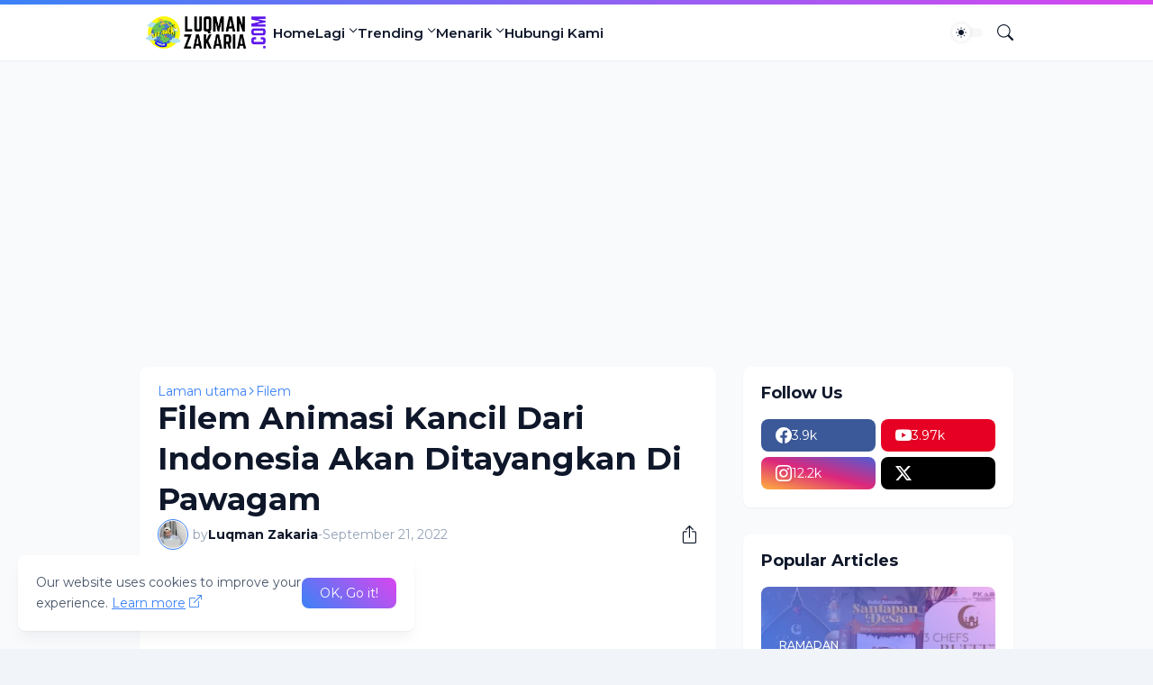

--- FILE ---
content_type: text/html; charset=utf-8
request_url: https://www.google.com/recaptcha/api2/aframe
body_size: 269
content:
<!DOCTYPE HTML><html><head><meta http-equiv="content-type" content="text/html; charset=UTF-8"></head><body><script nonce="FXBkLlqDQwRg9dNBi4WzwA">/** Anti-fraud and anti-abuse applications only. See google.com/recaptcha */ try{var clients={'sodar':'https://pagead2.googlesyndication.com/pagead/sodar?'};window.addEventListener("message",function(a){try{if(a.source===window.parent){var b=JSON.parse(a.data);var c=clients[b['id']];if(c){var d=document.createElement('img');d.src=c+b['params']+'&rc='+(localStorage.getItem("rc::a")?sessionStorage.getItem("rc::b"):"");window.document.body.appendChild(d);sessionStorage.setItem("rc::e",parseInt(sessionStorage.getItem("rc::e")||0)+1);localStorage.setItem("rc::h",'1769899201818');}}}catch(b){}});window.parent.postMessage("_grecaptcha_ready", "*");}catch(b){}</script></body></html>